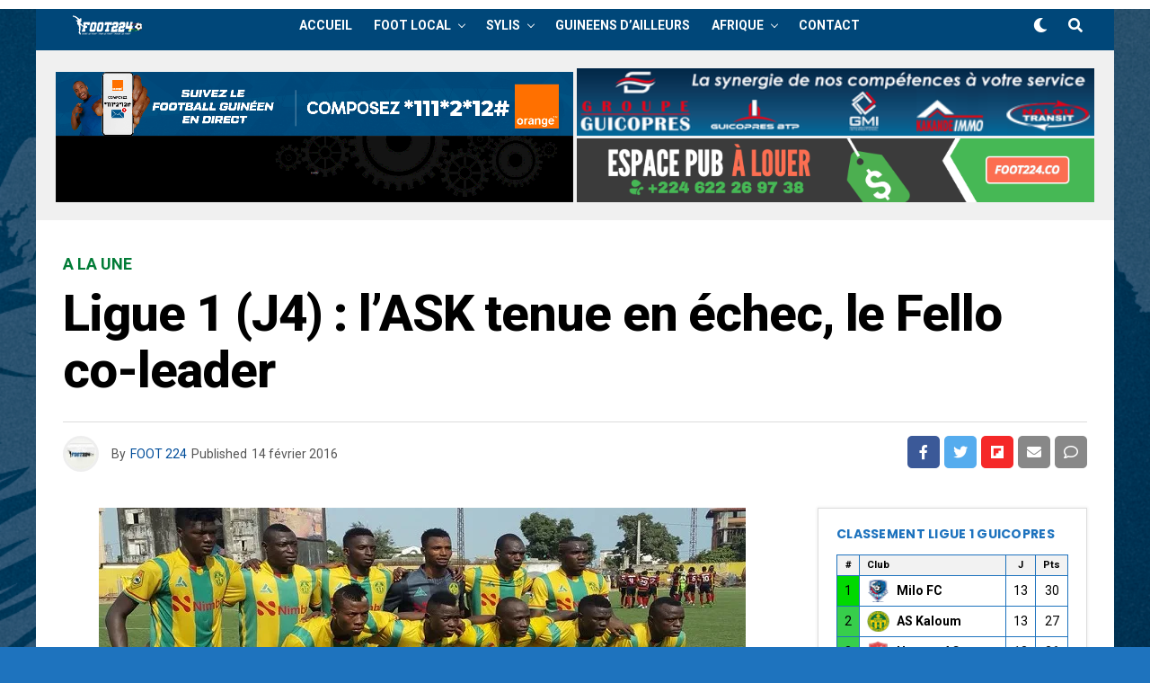

--- FILE ---
content_type: text/html; charset=utf-8
request_url: https://www.google.com/recaptcha/api2/aframe
body_size: 256
content:
<!DOCTYPE HTML><html><head><meta http-equiv="content-type" content="text/html; charset=UTF-8"></head><body><script nonce="vtRhycJiVvVEv8o-DZLY9Q">/** Anti-fraud and anti-abuse applications only. See google.com/recaptcha */ try{var clients={'sodar':'https://pagead2.googlesyndication.com/pagead/sodar?'};window.addEventListener("message",function(a){try{if(a.source===window.parent){var b=JSON.parse(a.data);var c=clients[b['id']];if(c){var d=document.createElement('img');d.src=c+b['params']+'&rc='+(localStorage.getItem("rc::a")?sessionStorage.getItem("rc::b"):"");window.document.body.appendChild(d);sessionStorage.setItem("rc::e",parseInt(sessionStorage.getItem("rc::e")||0)+1);localStorage.setItem("rc::h",'1769017653253');}}}catch(b){}});window.parent.postMessage("_grecaptcha_ready", "*");}catch(b){}</script></body></html>